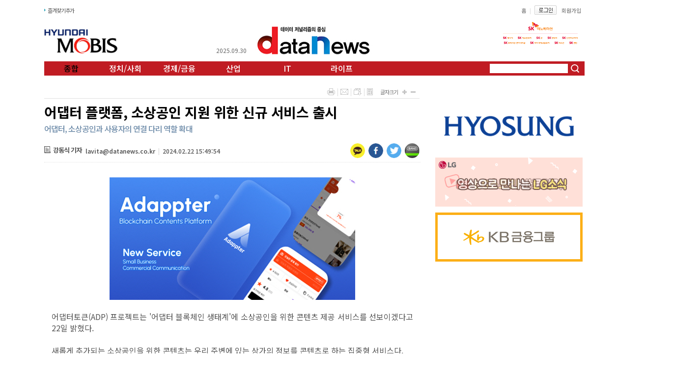

--- FILE ---
content_type: text/html; charset=utf-8
request_url: https://www.datanews.co.kr/news/article.html?no=131521
body_size: 11232
content:
<!DOCTYPE html>
<html lang="ko">
	<head>
		<meta http-equiv="Content-Type" content="text/html; charset=utf-8" >
		<meta name="viewport" content="user-scalable=yes, width=1200, target-densitydpi=medium-dpi">
		<link href="/data/cache/skin/1/index.css?v=1759241846" type="text/css" rel="stylesheet" >
		<link rel="alternate" type="application/rss+xml" title="RSS 2.0" href="https://www.datanews.co.kr/data/rss/news.xml">
		<meta name="robots" content="max-image-preview:large">
		<link href="/data/cache/skin/1/article-cnts.css?v=1759241846" type="text/css" rel="stylesheet" >
<meta name="copyright" content="데이터뉴스 인터넷신문">
<meta name="keyword" content="데이터뉴스">
<meta name="author" content="데이터뉴스">
<meta property="og:site_name" content="데이터뉴스">
<meta property="og:title" content="어댑터 플랫폼, 소상공인 지원 위한 신규 서비스 출시" >
<meta property="og:url" content="https://www.datanews.co.kr/news/article.html?no=131521" >
<link rel="canonical" href="https://www.datanews.co.kr/news/article.html?no=131521" >
<link rel="alternate" media="only screen and (max-width: 640px)" href="https://m.datanews.co.kr/m/m_article.html?no=131521"><meta name="image" content="https://www.datanews.co.kr/data/photos/cdn/20240208/art_1708584204.jpg" >
<meta property="og:image" content="https://www.datanews.co.kr/data/photos/cdn/20240208/art_1708584204.jpg" >
<meta name="description" content="어댑터토큰(ADP) 프로젝트는 '어댑터 블록체인 생태계'에 소상공인을 위한 콘텐츠 제공 서비스를 선보이겠다고 22일 밝혔다.새롭게 추가되는 소상공인을 위한 콘텐츠는 우리 주변에 있는 상가의 정보를 콘텐츠로 하는 집중형 서비스다.어댑터토큰 프로젝트에 따르면,이.." >
<meta property="og:description" content="어댑터토큰(ADP) 프로젝트는 '어댑터 블록체인 생태계'에 소상공인을 위한 콘텐츠 제공 서비스를 선보이겠다고 22일 밝혔다.새롭게 추가되는 소상공인을 위한 콘텐츠는 우리 주변에 있는 상가의 정보를 콘텐츠로 하는 집중형 서비스다.어댑터토큰 프로젝트에 따르면,이.." >
<script type="application/ld+json">
    {
      "@context": "https://schema.org",
      "@type": "NewsArticle",
      "headline": "어댑터 플랫폼, 소상공인 지원 위한 신규 서비스 출시",
      "image": ["https://www.datanews.co.kr/data/photos/cdn/20240208/art_1708584204.jpg"],
      "datePublished": "2024-02-22T15:49:54+09:00",
      "dateModified": "2024-02-22T15:50:07+09:00",
      "author": [{
          "@type": "Person",
          "name": "강동식 기자",
          "url": "https://www.datanews.co.kr/news/article_list_writer.html?name=강동식 기자"
        }]
    }
</script>

		<meta name='referrer' content='no-referrer-when-downgrade'>
<link rel='shortcut icon' href='https://www.datanews.co.kr/favicon.ico'>
<script src='/plugin/jquery/jquery-1.7.2.min.js'></script>
<script src='/plugin/jquery/jquery-ui-1.7.2.custom.min.js'></script>
<script src='/plugin/jquery/plugins/jquery.floatobject-1.0.js'></script>
<script src='/plugin/jquery/plugins/jquery.uploadify-v2.1.0/swfobject.js'></script>
<script src='/plugin/jquery/plugins/jquery.uploadify-v2.1.0/jquery.uploadify.v2.1.0.min.js'></script>
<script src='/plugin/jquery/plugins/jquery.newsticker.js'></script>
<script src='/js/iecontrol.js'></script>
<script src='/js/xml_supports.js'></script>
<script src='/js/menu.js'></script>
<script src='/js/mynews.js'></script>
<script src='/js/input.js'></script>
<link type='text/css' href='/plugin/jquery/themes/ui-lightness/jquery-ui-1.7.2.custom.css' rel='stylesheet'><script src='/js/jindo/asset/jindo.js'></script>
<script src='/js/jindo/jindo_mobile_component.js'></script>
<script src='/js/blockui/jquery.blockUI.js'></script>

		<title>어댑터 플랫폼, 소상공인 지원 위한 신규 서비스 출시</title>
		<!-- Google tag (gtag.js) -->
		<script async src="https://www.googletagmanager.com/gtag/js?id=G-DHFN8LWRB6"></script>
		<script>
			window.dataLayer = window.dataLayer || [];
			function gtag(){dataLayer.push(arguments);}
			gtag('js', new Date());

			gtag('config', 'G-DHFN8LWRB6');
		</script>
	</head>
	<body>
		<!--전체-->
		<div id="wrap">
			<!--상단영역-->
			<div id="header">
				<div class="layout_header_v2">
	<!-- hline1_area -->
	<div class="hline1_area_v2"  >
		<div class="head_line1_v2">
			<!-- left_area -->
			<div class="left_area_v2">
				<ul>
				<!--<li><a href="#" onClick="this.style.behavior='url(#default#homepage)';this.setHomePage('https://www.datanews.co.kr');">시작페이지로</a></li>-->
				<li><a href="#" onClick="window.external.AddFavorite('https://www.datanews.co.kr', '데이터뉴스')">즐겨찾기추가</a></li>
			</ul>

		</div>
		<!-- //left_area -->

		<!-- right_area -->
		<div class="right_area_v2">
			<ul>
				<li><a href="/">홈</a>|</li>
			<!--<li><a href="javascript:doPopup('/news/request_form.html?mode=report', 600, 600, 'yes')" >기사제보</a>|</li>-->
						<li><a href="/member/member_login.html" > <img src="/data/skin/layout/1/m03/images/header/btn_login.gif" alt="로그인" ></a></li>
			<li><a href="/member/member_join.html" >회원가입</a></li>
			
		</ul>

	</div>
	<!-- //right_area -->
</div>
</div>
<!-- //hline1_area -->


<!-- hline2_area -->
<div class="hline2_area_v2">
	<div class="head_line2_v2">
		<div class="left_bnr_v2"><div style="padding-bottom:10px;text-align:center;" id="banner_base_66"><div style="display:none;" id="banner_contents_66_0"><a href="https://www.datanews.co.kr/news/banner_click.php?no=197" target="_blank"><img src="/data/banner/banner_1514878285.jpg" width="150" height="50" alt="배너"></a></div><div style="display:none;" id="banner_contents_66_1"><a href="https://www.datanews.co.kr/news/banner_click.php?no=286" target="_blank"><img src="/data/banner/banner_1537491213.png" width="150" height="28" alt="배너"></a></div><div style="display:none;" id="banner_contents_66_2"><a href="https://www.datanews.co.kr/news/banner_click.php?no=677" target="_blank"><img src="/data/banner/banner_1743385899.gif" width="150" height="40" alt="배너"></a></div></div></div>
		<div class="right_bnr_v2"><div style="padding-bottom:10px;text-align:center;" id="banner_base_46"><div style="display:none;" id="banner_contents_46_0"><a href="https://www.datanews.co.kr/news/banner_click.php?no=91" target="_blank"><img src="/data/banner/banner_1480557172.png" width="180" height="60" alt="배너"></a></div><div style="display:none;" id="banner_contents_46_1"><a href="https://www.datanews.co.kr/news/banner_click.php?no=158" target="_blank"><img src="/data/banner/banner_1746579860.jpg" width="150" height="50" alt="배너"></a></div><div style="display:none;" id="banner_contents_46_2"><a href="https://www.datanews.co.kr/news/banner_click.php?no=549" target="_blank"><img src="/data/banner/banner_1717139628.jpg" width="180" height="79" alt="배너"></a></div></div></div>
		<div class="leaders_menu" style="top:0;">
			<span class="date">2025.09.30</span>
			<div class="ldmenu_top">
				<div class="logo_v2" style="padding:0"><a href='/' target='_top' onfocus='blur()'><img src='/data/design/logo/toplogo_20200203094828.jpg' width=275 height=90 alt='데이터뉴스' ></a></div>
				<!--ul>
				<li><a href="https://www.leadersnetwork.co.kr/" target="_blank"><img src="/data/skin/layout/1/m03/images/header/leaders_04.png"></a></li>
				<li><a href="https://www.leadersnetwork.co.kr/" target="_blank"><img src="/data/skin/layout/1/m03/images/header/leaders_01.png"></a></li>
				<li><a href="https://www.leadersnetwork.co.kr/" target="_blank"><img src="/data/skin/layout/1/m03/images/header/leaders_02.png"></a></li>
				<li><a href="https://www.leadersnetwork.co.kr/" target="_blank"><img src="/data/skin/layout/1/m03/images/header/leaders_03.png"></a></li>
				<li><a href="javascript:alert('서비스 준비중입니다.');" target="_blank"><img src="/data/skin/layout/1/m03/images/header/leaders_04.png"></a></li>
				<li><a href="javascript:alert('서비스 준비중입니다.');"><img src="/data/skin/layout/1/m03/images/header/leaders_01.png"></a></li>
				<li><a href="javascript:alert('서비스 준비중입니다.');"><img src="/data/skin/layout/1/m03/images/header/leaders_02.png"></a></li>
				<li><a href="javascript:alert('서비스 준비중입니다.');"><img src="/data/skin/layout/1/m03/images/header/leaders_03.png"></a></li>
				</ul-->
			</div>
			<!--<div class="ldmenu_bottom">
			<a href="javascript:alert('서비스 준비중입니다.');"><img src="/data/skin/layout/1/m03/images/header/leaders_04.png"></a>
			</div>-->
		</div>

	</div>
</div>
<!-- //hline2_area -->

<!-- hline3_area -->
<div class="hline3_area_v2">
	<div class="head_line3_v2">
		<div class="gnb01_v2">
			<!--
			<ul>
								<li>
					<a href="/news/article_list_all.html" >
												<img class="menuitem" id="menu1" src="/data/menu/1/menu_39.png" width="130" alt="종합" >
											</a>
				</li>
								<li>
					<a href="/news/section.html?sec_no=112" >
												<img class="menuitem" id="menu2" src="/data/menu/1/menu_40.png" width="130" alt="정치/사회" >
											</a>
				</li>
								<li>
					<a href="/news/section.html?sec_no=59" >
												<img class="menuitem" id="menu3" src="/data/menu/1/menu_41.png" width="130" alt="경제/금융" >
											</a>
				</li>
								<li>
					<a href="/news/section.html?sec_no=118" >
												<img class="menuitem" id="menu4" src="/data/menu/1/menu_52.png" width="130" alt="산업" >
											</a>
				</li>
								<li>
					<a href="/news/section.html?sec_no=116" >
												<img class="menuitem" id="menu5" src="/data/menu/1/menu_53.png" width="130" alt="IT" >
											</a>
				</li>
								<li>
					<a href="/news/section.html?sec_no=117" >
												<img class="menuitem" id="menu6" src="/data/menu/1/menu_54.png" width="130" alt="라이프" >
											</a>
				</li>
							</ul>
			-->
			<ul>
								<li>
					<a href="/news/article_list_all.html" id="menu1" >
						종합
					</a>
				</li>
								<li>
					<a href="/news/section.html?sec_no=112" id="menu2" >
						정치/사회
					</a>
				</li>
								<li>
					<a href="/news/section.html?sec_no=59" id="menu3" >
						경제/금융
					</a>
				</li>
								<li>
					<a href="/news/section.html?sec_no=118" id="menu4" >
						산업
					</a>
				</li>
								<li>
					<a href="/news/section.html?sec_no=116" id="menu5" >
						IT
					</a>
				</li>
								<li>
					<a href="/news/section.html?sec_no=117" id="menu6" >
						라이프
					</a>
				</li>
							</ul>
			<div class="date_search_v2">

				<!--<span class="date_v2">
				<img src="/data/skin/layout/1/m03/images/header/tit_date.gif" alt="최종편집" >
				<span>2025.09.30
				2025년 09월 30일 23시 17분
				</span>
				<input type="image" src="/data/skin/layout/1/m03/images/header/btn_refresh.gif" alt="새로고침"   onclick="window.location.reload();" >
				<iframe src="https://hosting.kweather.co.kr/datanews/banner.html" width=100 height=25 frameborder=0 scrolling=no ></iframe></span>-->
				<form method="post" action="/news/search_result.html">
					<div class="skin_search_v2">
						<input type="text" name="search"  class="ipt_v2" onfocus="this.value='';" >
						<input type="image" src="/data/skin/layout/1/m03/images/header/btn_search.png" alt="검색"   class="btn_search_v2" >
						<!--<input type="image" src="/data/skin/layout/1/m03/images/header/btn_search2.gif" alt="상세검색"   class="btn_delsearch" onclick="location.href='/news/search.html'" >   -->
					</div>

					<!--<div class="log_btn">
										<a href="/member/member_login.html"><img src="/data/skin/layout/1/m03/images/header/btn_login_v2.png"></a>
										</div>-->
				</form>


			</div>



		</div>

		<!-- <div class="gnb02_v2">
																												</div>-->

	</div>
</div>




</div>

<!-- 20150910 구글 애널리틱스 추가 요청 -->
<script>
	(function(i,s,o,g,r,a,m){i['GoogleAnalyticsObject']=r;i[r]=i[r]||function(){
	(i[r].q=i[r].q||[]).push(arguments)},i[r].l=1*new Date();a=s.createElement(o),
	m=s.getElementsByTagName(o)[0];a.async=1;a.src=g;m.parentNode.insertBefore(a,m)
})(window,document,'script','//www.google-analytics.com/analytics.js','ga');
ga('create', 'UA-10602926-6', 'auto');
ga('send', 'pageview');
</script>
<!-- 20150910 구글 애널리틱스 추가 요청 -->

<script>
	var menuimages = [
		'/data/menu/1/menu_39.png','/data/menu/1/menu_on_39.png'
		,'/data/menu/1/menu_40.png','/data/menu/1/menu_on_40.png'
		,'/data/menu/1/menu_41.png','/data/menu/1/menu_on_41.png'
		,'/data/menu/1/menu_52.png','/data/menu/1/menu_on_52.png'
		,'/data/menu/1/menu_53.png','/data/menu/1/menu_on_53.png'
		,'/data/menu/1/menu_54.png','/data/menu/1/menu_on_54.png'
		];

	$(function() {
		$('.menuitem').mouseover(function() {
			resetMenuOver();
			hideSubMenus();

			try {
				var idValue = $(this).attr('id');
				if (idValue == null || idValue.length <= 4) {
					return;
				}

				var idxNo = idValue.substring(4);
				$('#submenu'+idxNo).css('display', 'inline');
				setMenuOver(idxNo);
			} catch (e) {
			}
		});

		showSubMenu = function(idxNo) {
			try {
				$('#submenu'+idxNo).css('display', 'inline');
			} catch (e) {
			}
		};

		setMenuOver = function(idxNo) {
			try {
				var overImage = menuimages[((idxNo - 1) * 2 + 1)];
				//$('#menu'+idxNo).attr('src', overImage);
				$('#menu'+idxNo).css("color", "#000");
			} catch (e) {
			}
		};

		resetMenuOver = function() {
			$('.menuitem').each(function(i) {
				try {
					var idValue = $(this).attr('id');
					if (idValue == null || idValue.length <= 4) {
						return;
					}

					var idxNo = parseInt(idValue.substring(4));
					var origImage = menuimages[(idxNo - 1) * 2];
					var overImage = menuimages[((idxNo - 1) * 2 + 1)];

					$(this).attr('src', origImage);
				} catch (e) {
				}
			});
		};

		hideSubMenus = function() {
			$('.smenuitem').each(function(i) {
				try {
					var idValue = $(this).attr('id');
					if (idValue == null || idValue.length <= 7) {
						return;
					}
					var idxNo = idValue.substring(7);
					$('#submenu'+idxNo).css('display', 'none');
				} catch (e) {
				}
			});
		};

				setMenuOver(1);
		showSubMenu(1);
			});

	function blockUiCall()
	{
		$.blockUI({
			message: '<h2 style="font-size: 29px;">Please wait.</h2>',
			css: {
				border: 'none',
				padding: '15px',
				backgroundColor: '#000',
				'-webkit-border-radius': '10px',
				'-moz-border-radius': '10px',
				opacity: .5,
				color: '#fff'
			}
		});
	}

	function unblockUiCall()
	{
		$.unblockUI();
	}
</script>
			</div>
			<!--//상단영역-->
			<!--광고스크립트 윙배너 -->
			<div class="left-wing-banner">
				
			</div>
			<div class="right-wing-banner">
				
			</div>
			<!-- //광고스크립트 윙배너-->
			<!--본문영역-->
			<div id="container_v2">
				<!--컨테이너 레이아웃-->
				<div class="layout_container_v2">
					<!--컨테이너영역-->
					<div class="container_v2">
						<!-- 헤드라인 1단 2단 3단 합친영역-->
						<div class="section_h123_v2">
							<!-- 헤드라인 1단 2단 합친영역-->
							<div class="section_h12_v2">
								<!-- netinsight recommend script start -->
<!-- <script src="//rec.netinsight.co.kr/facebook.netinsight.recommend.controller.js"></script>
<script>
var NISPublisher = 'datanews'; // 발급받은 매체 아이디
var recommend =  new NISRecommend(NISPublisher); // 추천기사용 인스턴스 생성
recommend.setArticle('114', '114', '131521', '2024.02.22 15:49:54'); // 기사 설정
recommend.send(); // 기사 전송
</script> -->
<!-- netinsight recommend end start -->

<div class="v01_arv">
	<div class="viewsubject">
		<div class="arvtitle">
			<div class="hbox">
				<h1 class="title">
					어댑터 플랫폼, 소상공인 지원 위한 신규 서비스 출시
				</h1>
								<h3 class="subtitle">
					어댑터, 소상공인과 사용자의 연결 다리 역할 확대
				</h3>
											</div>
		</div>


		<!-- 기사 공유 : new-->
		<div class="util3">
			<ul>
				<!-- <li><A HREF="#openSns" onclick="javascript:CenterWin('http://www.facebook.com/sharer/sharer.php?s=100&p[title]=%EC%96%B4%EB%8C%91%ED%84%B0+%ED%94%8C%EB%9E%AB%ED%8F%BC%2C+%EC%86%8C%EC%83%81%EA%B3%B5%EC%9D%B8+%EC%A7%80%EC%9B%90+%EC%9C%84%ED%95%9C+%EC%8B%A0%EA%B7%9C+%EC%84%9C%EB%B9%84%EC%8A%A4+%EC%B6%9C%EC%8B%9C&p[url]=https%3A%2F%2Fwww.datanews.co.kr%2Fnews%2Farticle.html%3Fno%3D131521&p[images][0]=https://www.datanews.co.kr/data/photos/cdn/20240208/art_1708584204.jpg&p[summary]=%EC%96%B4%EB%8C%91%ED%84%B0%ED%86%A0%ED%81%B0%28ADP%29+%ED%94%84%EB%A1%9C%EC%A0%9D%ED%8A%B8%EB%8A%94+%27%EC%96%B4%EB%8C%91%ED%84%B0+%EB%B8%94%EB%A1%9D%EC%B2%B4%EC%9D%B8+%EC%83%9D%ED%83%9C%EA%B3%84%27%EC%97%90+%EC%86%8C%EC%83%81%EA%B3%B5%EC%9D%B8%EC%9D%84+%EC%9C%84%ED%95%9C+%EC%BD%98%ED%85%90%EC%B8%A0+%EC%A0%9C%EA%B3%B5+%EC%84%9C%EB%B9%84%EC%8A%A4%EB%A5%BC+%EC%84%A0%EB%B3%B4%EC%9D%B4%EA%B2%A0%EB%8B%A4%EA%B3%A0+22%EC%9D%BC+%EB%B0%9D%ED%98%94%EB%8B%A4.%EC%83%88%EB%A1%AD%EA%B2%8C+%EC%B6%94%EA%B0%80%EB%90%98%EB%8A%94+%EC%86%8C%EC%83%81%EA%B3%B5%EC%9D%B8%EC%9D%84+%EC%9C%84%ED%95%9C+%EC%BD%98%ED%85%90%EC%B8%A0%EB%8A%94+%EC%9A%B0%EB%A6%AC+%EC%A3%BC%EB%B3%80%EC%97%90+%EC%9E%88%EB%8A%94+%EC%83%81%EA%B0%80%EC%9D%98+%EC%A0%95%EB%B3%B4%EB%A5%BC+%EC%BD%98%ED%85%90%EC%B8%A0%EB%A1%9C+%ED%95%98%EB%8A%94','snsSend_fb','toolbar=no,location=no,directories=no,status=no,menubar=no,scrollbars=yes,resizable=yes,width=800,height=600'); return false;"><img src="/data/skin/content/1/v01_arv/images/icon_facebook.png" style="border: 0;" ONMOUSEOVER="popup('페이스북 보내기','#FFFFCC');" ONMOUSEOUT="kill();"></A>&nbsp;</li> -->
				<li><A HREF="#"><img src="/data/skin/content/1/v01_arv/images/icon_kakao.png" id="kakao-link-btn" alt="카카오공유" style="border: 0;"></A>&nbsp;</li>
				<li><a href="javascript:facebook_share()"><img src="/data/skin/content/1/v01_arv/images/icon_facebook.png" alt="메타공유" style="border:0;" ONMOUSEOVER="popup('페이스북 보내기','#FFFFCC');" ONMOUSEOUT="kill();"></a>&nbsp;</li>
				<li><A HREF="javascript:twitter_share()"><img src="/data/skin/content/1/v01_arv/images/icon_twitter.png" alt="X공유" style="border: 0;" ONMOUSEOVER="popup('트위터 보내기','#FFFFCC');" ONMOUSEOUT="kill();"></A>&nbsp;</li>
			<!--li><A HREF="#openSns" onclick="javascript:CenterWin('http://story.kakao.com/share?url=%EC%96%B4%EB%8C%91%ED%84%B0+%ED%94%8C%EB%9E%AB%ED%8F%BC%2C+%EC%86%8C%EC%83%81%EA%B3%B5%EC%9D%B8+%EC%A7%80%EC%9B%90+%EC%9C%84%ED%95%9C+%EC%8B%A0%EA%B7%9C+%EC%84%9C%EB%B9%84%EC%8A%A4+%EC%B6%9C%EC%8B%9C&url=https://www.datanews.co.kr/news/article.html?no=131521','snsSend_tw','toolbar=no,location=no,directories=no,status=no,menubar=no,scrollbars=yes,resizable=yes,width=600,height=430'); return false;"><img src="/data/skin/content/1/v01_arv/images/story_android_36x36.png" style="border: 0;" ONMOUSEOVER="popup('카카오스토리 보내기','#FFFFCC');" ONMOUSEOUT="kill();" /></A>&nbsp;</li-->
			<li><A HREF="#openSns" onclick="javascript:CenterWin('http://www.band.us/plugin/share?body=%EC%96%B4%EB%8C%91%ED%84%B0+%ED%94%8C%EB%9E%AB%ED%8F%BC%2C+%EC%86%8C%EC%83%81%EA%B3%B5%EC%9D%B8+%EC%A7%80%EC%9B%90+%EC%9C%84%ED%95%9C+%EC%8B%A0%EA%B7%9C+%EC%84%9C%EB%B9%84%EC%8A%A4+%EC%B6%9C%EC%8B%9C https%3A%2F%2Fwww.datanews.co.kr%2Fnews%2Farticle.html%3Fno%3D131521','share_band','width=410, height=400, resizable=no'); return false;"><img src="/data/skin/content/1/v01_arv/images/icon_band.png" alt="네이버밴드 공유" style="border: 0;" ONMOUSEOVER="popup('밴드 공유','#FFFFCC');" ONMOUSEOUT="kill();">&nbsp;</A>
			</ul>
		</div>
		<!-- //기사 공유 -->
		<!--script src="https://developers.kakao.com/sdk/js/kakao.min.js"></script-->
		<script src="https://t1.kakaocdn.net/kakao_js_sdk/2.4.0/kakao.min.js"></script>
		<script>
			Kakao.init('b38f83e24317346fdc28b1c638aea7c5');
			// // 카카오링크 버튼을 생성합니다. 처음 한번만 호출하면 됩니다.
			Kakao.Share.createDefaultButton({
				container: '#kakao-link-btn', // 카카오톡 공유 id
				objectType: 'feed',
				content: {
					title: $(".v01_arv .arvtitle .hbox h2").text(), // 본문 제목
					imageUrl: '',
					link: {
						mobileWebUrl: window.document.location.href,
						webUrl: window.document.location.href
					}
				},
				buttons: [{
					title: '웹으로 보기',
					link: {
						mobileWebUrl: window.document.location.href,
						webUrl: window.document.location.href
					}
				}]
			});
		</script>





		<!-- 기사 공유 : old-->
		<!-- <div class="util3">
		<ul>
		<li><A HREF="#openSns" onclick="javascript:CenterWin('http://www.facebook.com/sharer/sharer.php?s=100&p[title]=%EC%96%B4%EB%8C%91%ED%84%B0+%ED%94%8C%EB%9E%AB%ED%8F%BC%2C+%EC%86%8C%EC%83%81%EA%B3%B5%EC%9D%B8+%EC%A7%80%EC%9B%90+%EC%9C%84%ED%95%9C+%EC%8B%A0%EA%B7%9C+%EC%84%9C%EB%B9%84%EC%8A%A4+%EC%B6%9C%EC%8B%9C&p[url]=https%3A%2F%2Fwww.datanews.co.kr%2Fnews%2Farticle.html%3Fno%3D131521&p[images][0]=https://www.datanews.co.kr/data/photos/cdn/20240208/art_1708584204.jpg&p[summary]=%EC%96%B4%EB%8C%91%ED%84%B0%ED%86%A0%ED%81%B0%28ADP%29+%ED%94%84%EB%A1%9C%EC%A0%9D%ED%8A%B8%EB%8A%94+%27%EC%96%B4%EB%8C%91%ED%84%B0+%EB%B8%94%EB%A1%9D%EC%B2%B4%EC%9D%B8+%EC%83%9D%ED%83%9C%EA%B3%84%27%EC%97%90+%EC%86%8C%EC%83%81%EA%B3%B5%EC%9D%B8%EC%9D%84+%EC%9C%84%ED%95%9C+%EC%BD%98%ED%85%90%EC%B8%A0+%EC%A0%9C%EA%B3%B5+%EC%84%9C%EB%B9%84%EC%8A%A4%EB%A5%BC+%EC%84%A0%EB%B3%B4%EC%9D%B4%EA%B2%A0%EB%8B%A4%EA%B3%A0+22%EC%9D%BC+%EB%B0%9D%ED%98%94%EB%8B%A4.%EC%83%88%EB%A1%AD%EA%B2%8C+%EC%B6%94%EA%B0%80%EB%90%98%EB%8A%94+%EC%86%8C%EC%83%81%EA%B3%B5%EC%9D%B8%EC%9D%84+%EC%9C%84%ED%95%9C+%EC%BD%98%ED%85%90%EC%B8%A0%EB%8A%94+%EC%9A%B0%EB%A6%AC+%EC%A3%BC%EB%B3%80%EC%97%90+%EC%9E%88%EB%8A%94+%EC%83%81%EA%B0%80%EC%9D%98+%EC%A0%95%EB%B3%B4%EB%A5%BC+%EC%BD%98%ED%85%90%EC%B8%A0%EB%A1%9C+%ED%95%98%EB%8A%94','snsSend_fb','toolbar=no,location=no,directories=no,status=no,menubar=no,scrollbars=yes,resizable=yes,width=800,height=600'); return false;"><img src="/data/skin/content/1/v01_arv/images/btn_fb.png" style="border: 0;" ONMOUSEOVER="popup('페이스북 보내기','#FFFFCC');" ONMOUSEOUT="kill();" /></A>&nbsp;</li>
		<li><A HREF="#openSns" onclick="javascript:CenterWin('https://twitter.com/intent/tweet?text=%EC%96%B4%EB%8C%91%ED%84%B0+%ED%94%8C%EB%9E%AB%ED%8F%BC%2C+%EC%86%8C%EC%83%81%EA%B3%B5%EC%9D%B8+%EC%A7%80%EC%9B%90+%EC%9C%84%ED%95%9C+%EC%8B%A0%EA%B7%9C+%EC%84%9C%EB%B9%84%EC%8A%A4+%EC%B6%9C%EC%8B%9C&url=https://www.datanews.co.kr/news/article.html?no=131521','snsSend_tw','toolbar=no,location=no,directories=no,status=no,menubar=no,scrollbars=yes,resizable=yes,width=600,height=430'); return false;"><img src="/data/skin/content/1/v01_arv/images/btn_tw.png" style="border: 0;" ONMOUSEOVER="popup('트위터 보내기','#FFFFCC');" ONMOUSEOUT="kill();" /></A>&nbsp;</li>
		<li><A HREF="#openSns" onclick="javascript:CenterWin('http://story.kakao.com/share?url=%EC%96%B4%EB%8C%91%ED%84%B0+%ED%94%8C%EB%9E%AB%ED%8F%BC%2C+%EC%86%8C%EC%83%81%EA%B3%B5%EC%9D%B8+%EC%A7%80%EC%9B%90+%EC%9C%84%ED%95%9C+%EC%8B%A0%EA%B7%9C+%EC%84%9C%EB%B9%84%EC%8A%A4+%EC%B6%9C%EC%8B%9C&url=https://www.datanews.co.kr/news/article.html?no=131521','snsSend_tw','toolbar=no,location=no,directories=no,status=no,menubar=no,scrollbars=yes,resizable=yes,width=600,height=430'); return false;"><img src="/data/skin/content/1/v01_arv/images/story_android_36x36.png" style="border: 0;" ONMOUSEOVER="popup('카카오스토리 보내기','#FFFFCC');" ONMOUSEOUT="kill();" /></A>&nbsp;</li>
		<li><A HREF="#openSns" onclick="javascript:CenterWin('http://www.band.us/plugin/share?body=%EC%96%B4%EB%8C%91%ED%84%B0+%ED%94%8C%EB%9E%AB%ED%8F%BC%2C+%EC%86%8C%EC%83%81%EA%B3%B5%EC%9D%B8+%EC%A7%80%EC%9B%90+%EC%9C%84%ED%95%9C+%EC%8B%A0%EA%B7%9C+%EC%84%9C%EB%B9%84%EC%8A%A4+%EC%B6%9C%EC%8B%9C https%3A%2F%2Fwww.datanews.co.kr%2Fnews%2Farticle.html%3Fno%3D131521','share_band','width=410, height=400, resizable=no'); return false;"><img src="/data/skin/content/1/v01_arv/images/naver_band.png" style="border: 0;" ONMOUSEOVER="popup('밴드 공유','#FFFFCC');" ONMOUSEOUT="kill();" />&nbsp;</A>

		</ul>
		</div> -->
		<!-- //기사 공유 -->



		<div class="tit_line">
			<div class="arvdate">
				<a href="/news/article_list_writer.html?name=%EA%B0%95%EB%8F%99%EC%8B%9D+%EA%B8%B0%EC%9E%90">
					<img src="/data/skin/content/1/v01_arv/images/article_icn01.png" alt="기사아이콘">
					<p class="name">
						강동식 기자
					</p>
				</a>

				<span class="v01_email"><a href="mailto:lavita@datanews.co.kr">lavita@datanews.co.kr</a></span>
					<span style="color:#d3d3d3; font-weight:normal; margin:0 3px;">|</span> <span class="datetime">2024.02.22 15:49:54</span>
				</div>

				<div class="util">
					<ul>
						<li class="line"><a href="javascript:openWin('/news/article_print.html?no=131521', 'print_pop', '790', '600', 'yes');" rel="nofollow"><img src="/data/skin/content/1/v01_arv/images/btn_print.gif"  alt="프린트" ONMOUSEOVER="popup('프린트하기','#E1FFFE');" ONMOUSEOUT="kill();"></a></li>
						<li class="line"><a href="javascript:openWin('/news/mail_form.html?no=131521', 'mail_pop', '700', '450', 'yes');" rel="nofollow"><img src="/data/skin/content/1/v01_arv/images/btn_mail.gif"  alt="메일" ONMOUSEOVER="popup('메일전송','#E1FFFE');" ONMOUSEOUT="kill();"></a></li>
						<li class="line"><a href="/news/scrap_proc.php?mode=insert&no=131521" rel="nofollow"><img src="/data/skin/content/1/v01_arv/images/btn_scrap.gif"  alt="스크랩" ONMOUSEOVER="popup('스크랩하기','#E1FFFE');" ONMOUSEOUT="kill();"></a></li>
						<li><a href="/news/section.html?sec_no=114"><img src="/data/skin/content/1/v01_arv/images/btn_list.gif"  alt="목록" ONMOUSEOVER="popup('목록보기','#FFFFFF');" ONMOUSEOUT="kill();"></a></li>
						<li class="txt">글자크기</li>
						<li><a href="#" onClick="javascript:news_large();"><img src="/data/skin/content/1/v01_arv/images/btn_bigger.gif"  alt="크게" ONMOUSEOVER="popup('크게','#E1FFFE');" ONMOUSEOUT="kill();"></a></li>
						<li><a href="#" onClick="javascript:news_small();"><img src="/data/skin/content/1/v01_arv/images/btn_smaller.gif"  alt="작게" ONMOUSEOVER="popup('작게','#E1FFFE');" ONMOUSEOUT="kill();"></a></li>
					</ul>
				</div>

			</div>
		</div>



		<div class="cnt_view news_body_area">

			<!-- 기사본공 필수 공용 : Smart Editor Style Sheet -->
			<link href="/plugin/SEditor/css/style.css" rel="stylesheet" type="text/css">
			<div id="news_body_area" class="smartOutput">
				<div><img src="/data/photos/cdn/20240208/art_1708584204.jpg" alt="어댑터 플랫폼, 소상공인 지원 위한 신규 서비스 출시" class="sm-image-c"><br></div><div>어댑터토큰(ADP) 프로젝트는 '어댑터 블록체인 생태계'에 소상공인을 위한 콘텐츠 제공 서비스를 선보이겠다고 22일 밝혔다.</div><div><br></div><div>새롭게 추가되는 소상공인을 위한 콘텐츠는 우리 주변에 있는 상가의 정보를 콘텐츠로 하는 집중형 서비스다.&nbsp;</div><div><br></div><div><span style="letter-spacing: 0px;">어댑터토큰 프로젝트에 따르면,</span><span style="letter-spacing: 0px;">&nbsp;</span>이번 신규 서비스는 소상공인의 상가 정보, 메뉴 정보, 후기 등을 포함한 종합적인 커뮤니티 플랫폼으로, 사용자와 소상공인 간의 소통을 촉진하고, 지역 경제 활성화에 기여할 것으로 기대된다.</div><div><br></div><div>이번 서비스는 어댑터 플랫폼 SDK를 활용해 DApp 서비스를 개발하며, 올해 2분기 공개를 목표로 진행 중이다.</div><div><br></div><div>신규 서비스를 통해 어댑터토큰 프로젝트는 다양한 콘텐츠로의 확산이 가속화되고, 플랫폼 내에서의 사용자 활동이 더욱 가치 있는 경험으로 전환될 전망이라고 설명했다.</div><div><br></div><div>사용자는 자신의 활동이 지역 사회와 소상공인을 지원하는 데 기여한다는 인식을 갖게 되며, 이는 어댑터 플랫폼의 사용자 기반 확대와 생태계 강화에 긍정적인 영향을 미칠 것이라고 어댑터토큰 프로젝트 관계자는 전했다.</div><div><br></div><div>어댑터토큰 프로젝트 측은 서비스가 사용자 리뷰와 평가 시스템을 도입해 신뢰할 수 있는 상가 정보 제공과 함께 풍부한 사용자 경험을 제공하며, 이를 통해 사용자는 자신의 선호도와 필요에 맞는 최적의 상가를 쉽게 찾을 수 있고, 소상공인은 자신의 비즈니스를 효과적으로 홍보할 수 있는 기회를 얻게 된다고 밝혔다.</div><div><br></div><div>어댑터 플랫폼의 이번 전략은 블록체인 기술이 단순한 금융거래 수단을 넘어 실생활에 밀접한 가치를 제공할 수 있는 강력한 도구임을 증명하는데 도전한다.</div><div><br></div><div>소상공인 지원을 위한 이 신규 서비스는 어댑터의 지속 가능한 성장을 위한 중요한 발판이 될 것으로 기대된다.</div><div><br></div><div>어댑터는 이번 서비스 출시를 통해 사용자와 소상공인 모두에게 실질적인 혜택을 제공하고, 더욱 포괄적이고 연결된 블록체인 기반 생태계를 구축해 나갈 계획이다.</div><div><br></div><div>어댑터토큰 프로젝트 측은 이번 서비스가 블록체인 기술의 새로운 가능성을 탐색하고, 지역 경제에 활력을 불어넣는 중요한 한 걸음이라고 평가했다.</div><div><br></div><div>강동식 기자 lavita@datanews.co.kr</div>

								<p class="copyright">
					[ⓒ데이터저널리즘의 중심 데이터뉴스 - 무단전재 & 재배포 금지]
				</p>
							</div>



			<!--<div class="btn_allarticle"><a href="/news/article_list_writer.html?name=%EA%B0%95%EB%8F%99%EC%8B%9D+%EA%B8%B0%EC%9E%90">
			강동식 기자
			의 전체기사 보기</a></div>-->
			<!--목록보기
			<div style="text-align:center;"><img src="/data/skin/content/1/v01_arv/images/article_icn02.png"></div>
			-->
			<div style="clear:both"></div>

			<!--meta name="nate-note" content="원문 제목: 어댑터 플랫폼, 소상공인 지원 위한 신규 서비스 출시"-->
		</div>


		<script>

			function CenterWin(url,winname,features)
			{
				features = features.toLowerCase();
				len = features.length;
				sumchar= "";

				for (i=1; i <= len; i++) // 빈칸 제거
				{
					onechar = features.substr(i-1, 1);
					if (onechar != " ") sumchar += onechar;
				}

				features = sumchar;
				sp = new Array();
				sp = features.split(',', 10); // 배열에 옵션을 분리해서 입력
				splen = sp.length; // 배열 갯수

				for (i=0; i < splen; i++) // width, height 값을 구하기 위한 부분
				{
					if (sp[i].indexOf("width=") == 0) // width 값일때
					{
						width = Number(sp[i].substring(6));
					}
					else if (sp[i].indexOf("height=") == 0) // height 값일때
					{
						height = Number(sp[i].substring(7));
					}
				}

				sleft = (screen.width - width) / 2;
				stop = (screen.height - height) / 2;
				features = features + ",left=" + sleft + ",top=" + stop;
				popwin = window.open(url,winname,features);
			}

			function send_note(){
				var msg = document.title;
				var meta;
				if (document.getElementsByTagName) {
					meta = document.getElementsByTagName('meta');
					for (var i=0; i<meta.length; i++){
						if(meta.item(i).getAttribute('name') == "nate-note"){
							msg = meta.item(i).getAttribute('content');
							break;
						}
					}
				}
				var url = "http://api.nateon.nate.com/web/note/SendNote.do?msg="+encodeURIComponent(msg)+"&lurl=https%3A%2F%2Fwww.datanews.co.kr%2Fnews%2Farticle.html%3Fno%3D131521";
				window.open(url);
			}


			function facebook_share() {
				var url = window.document.location.href;
				var facebook_url = "https://www.facebook.com/sharer/sharer.php?u=" + url + "&display=popup&ref=plugin&src=share_button";
				var fawin = window.open(facebook_url, 'fawin', 'width=600,height=500,scrollbars=no,resizable=no');
				if (fawin) fawin.focus();
			}

			function twitter_share() {
				var title = $(".article_view .article_head .title").text();
				var url = window.document.location.href;
				var twitter_url = "https://twitter.com/intent/tweet?text=" + title +
				"&url=" + url + "&original_referer=&ref=twit";
				var twwin = window.open(twitter_url, 'twwin', 'menubar=yes,toolbar=yes,status=yes,resizable=yes,location=yes,scrollbars=yes');
				if (twwin) twwin.focus();
			}


		</script>

		<DIV ID="dek" style="POSITION:absolute;VISIBILITY:hidden;Z-INDEX:200;"></DIV>
		<SCRIPT>
			<!--

			Xoffset=0;    //풍선도움말 위치 X값
			Yoffset= 20;  //풍선도움말 위치 Y값

			var old,skn,iex=(document.all),yyy=-1000;
			var ns4=document.layers
			var ns6=document.getElementById&&!document.all
			var ie4=document.all

			if (ns4)
			skn=document.dek
			else if (ns6)
			skn=document.getElementById("dek").style
			else if (ie4)
			skn=document.all.dek.style
			if(ns4)document.captureEvents(Event.MOUSEMOVE);
			else{
				skn.visibility="visible"
				skn.display="none"
			}
			document.onmousemove=get_mouse;

			function popup(msg,bak){
				var content="<TABLE  BORDER=0 BORDERCOLOR=black CELLPADDING=3 CELLSPACING=0 "+
				"BGCOLOR="+bak+"><TD ALIGN=center style=\"padding:5px; border:1px #777777 solid;\">"+msg+"</TABLE>";
				yyy=Yoffset;
				if(ns4){skn.document.write(content);skn.document.close();skn.visibility="visible"}
				if(ns6){document.getElementById("dek").innerHTML=content;skn.display=''}
				if(ie4){document.all("dek").innerHTML=content;skn.display=''}
			}

			function get_mouse(e){
				var x=(ns4||ns6)?e.pageX:event.x+document.body.scrollLeft;
				skn.left=x+Xoffset;
				var y=(ns4||ns6)?e.pageY:event.y+document.body.scrollTop;
				skn.top=y+yyy;
			}

			function kill(){
				yyy=-1000;
				if(ns4){skn.visibility="hidden";}
				else if (ns6||ie4)
				skn.display="none"
			}

			//-->
		</SCRIPT>

		<!-- 기사 공유 --><!-- //기사 공유 -->

		<div style="clear:both"></div>


		<!-- //기사 부가정보 -->

		<br>
		<br>
		
					<br>
	<!-- 기자 부가정보// -->
</div>
<script>
	var art_font_size = parseInt($('#news_body_area').css('fontSize'));
	var art_max_width = 580;

	function news_large()
	{
		art_font_size++;
		if (art_font_size > 16)
		art_font_size = 16;
		news_reset_font();
	}

	function news_small()
	{
		art_font_size--;
		if (art_font_size < 9)
		art_font_size = 9;
		news_reset_font();
	}

	function news_reset_font()
	{
		$('#news_body_area').css('fontSize', art_font_size+'pt');
	}

	$(document).ready(function() {
		var img_width = $('.imgframe img').css('width');
		if(img_width) {
			$('.imgframe').css('width', img_width);
		}
	});
</script>
								<div class="section_h12_390">
									<div style="width:766px;border-top:1px solid #e8e8e8;height:10px;"></div>
								</div>
								<div class="section_h12_390">
									
								</div>
								<div style='width:100%; height:50px;'></div>

							</div>
							<!-- //헤드라인 1단 2단 합친영역-->

							<!-- 3단 영역-->
							<div class="section_h3_v2">
								<div style='width:100%; height:30px;'></div>
<div style='width:100%; height:20px;'></div>
<div style='width:100%; height:20px;'></div>
<div style="padding-bottom:10px;text-align:center;" id="banner_base_77"><div style="display:none;" id="banner_contents_77_0"><a href="https://www.datanews.co.kr/news/banner_click.php?no=502" target="_blank"><img src="/data/banner/banner_1583905808.png" width="270" height="65" alt="배너"></a></div><div style="display:none;" id="banner_contents_77_1"><a href="https://www.datanews.co.kr/news/banner_click.php?no=532" target="_blank"><img src="/data/banner/banner_1759218672.png" width="300" height="100" alt="배너"></a></div></div><div style='width:100%; height:20px;'></div>
<div style="padding-bottom:10px;text-align:center;" id="banner_base_68"><div style="display:none;" id="banner_contents_68_0"><a href="https://www.datanews.co.kr/news/banner_click.php?no=258" target="_blank"><img src="/data/banner/banner_1586238055.gif" width="300" height="100" alt="배너"></a></div></div><div style="padding-bottom:10px;text-align:center;" id="banner_base_74"><div style="display:none;" id="banner_contents_74_0"><a href="https://www.datanews.co.kr/news/banner_click.php?no=559" target="_blank"><img src="/data/banner/banner_1605759143.gif" width="300" height="100" alt="배너"></a></div></div><div style='width:100%; height:20px;'></div>

							</div>
							<!-- //3단 영역-->
						</div>
						<!-- //헤드라인 1단 2단 3단 합친영역-->
					</div>
					<!--//컨테이너영역-->
				</div>
				<!--//컨테이너 레이아웃-->
			</div>
			<!--//본문영역-->
			<!--하단영역-->
			<div id="footer">
				<div class="layout_footer_v2">
	<div class="copyright_area_v2">

		<div class="footermenu_v2">
			<div class="menu_v2">
				<ul>
					<li><a href="/home/company.html?p_num=1">회사소개</a></li>
					<!--<li><a href="/home/company.html?p_num=2">이용안내</a></li>
					<li><a href="/home/company.html?p_num=3">이용약관</a></li>-->
					<li><a href="javascript:doPopup('/member/agree_info.html?mode=private&type=main', 600, 600, 'yes')">개인정보취급방침</a></li>
					<li><a href="javascript:doPopup('/member/agree_info.html?mode=teenager&type=main', 600, 600, 'yes')">청소년보호방침</a></li>
					<!--<li><a href="/home/company.html?p_num=4">광고안내</a></li>
					<li><a href="/home/company.html?p_num=5">저작권 규약</a></li>
					<li><a href="/home/company.html?p_num=6">찾아오시는 길</a></li>-->
					<li><a href="javascript:doPopup('/member/agree_info.html?mode=email&type=main', 600, 600, 'yes')">이메일 무단수집거부</a></li>
					<li><a href="javascript:doPopup('/news/request_form.html?mode=report', 600, 600, 'yes')">기사제보</a></li>
					<li><a href="javascript:doPopup('/news/request_form.html?mode=contact', 600, 600, 'yes')">문의하기</a></li>
				</ul>
			</div>
		</div>
		<div class="copyright_v2">
			<div class="logo_v2">
				<a href='/' target='_top' onfocus='blur()'><img src='/data/design/logo/taillogo_20200201161930.jpg' alt='로고' width=180 height=70 ></a>
			</div>
			<div class="add_v2">
				(주)데이터뉴스 | 제호 : 데이터뉴스 | 등록번호 : 서울 아 00189 | 등록일 : 2006.04.07 | 발행일 : 2001.09.03  <br />
발행인· 편집인 : 오창규 | 편집국장 : 임윤규 | 청소년보호책임자 : 하정숙  <br />
발행소 : 서울 종로구 새문안로92. 1120호(신문로1가 163, 광화문오피시아) | Tel : 02-739-5788 | FAX : 02-739-5789  <br />
Copyright ⓒ 2006 by Datanews. All rights reserved.
			</div>
			<br>
			<div class="powered_v2">
				<!--<a href="https://www.kpf.or.kr/" target="_blank"><img src="/data/skin/layout/1/m03/images/footer/powered.png" alt="powered by 한국언론진흥재단" /></A>-->
			<!--Copyright © Datanews Corp. All Rights Reserved. --></div>
		</div>
	</div>
</div>


<script>
	$(function(){
		if($("[id*=banner_base_]").length > 0)
		{
			$("[id*=banner_base_]").each(function(){
				var cnt_banner_no = $(this).attr("id").split("_")[2];
				var cnt_length = $(this).children("div").length;
				var rnd_num = Math.floor((Math.random() * cnt_length));

				$(this).children("div").eq(rnd_num).show();
			});
		}
	});
</script>


<script>document.write(unescape("%3Cscript src='/weblog/gtracker.js'"));</script>

<!-- Piwik -->
<!-- <script type="text/javascript">
var _paq = _paq || [];
_paq.push(["setDocumentTitle", document.domain + "/" + document.title]);
_paq.push(["setCookieDomain", "*.www.datanews.co.kr"]);
_paq.push(["setDomains", ["*.www.datanews.co.kr","*.m.datanews.co.kr"]]);
_paq.push(["trackPageView"]);
_paq.push(["enableLinkTracking"]);

(function() {
var u=(("https:" == document.location.protocol) ? "https" : "http") + "://weblog.newscloud.or.kr/";
_paq.push(["setTrackerUrl", u+"piwik.php"]);
_paq.push(["setSiteId", "27"]);
var d=document, g=d.createElement("script"), s=d.getElementsByTagName("script")[0]; g.type="text/javascript";
g.defer=true; g.async=true; g.src=u+"piwik.js"; s.parentNode.insertBefore(g,s);
})();
</script> -->
<!-- End Piwik Code -->

<script>
	$.post("//weblog.ssc.co.kr/weblog", "referer="+encodeURIComponent(document.referrer)+"&site_code=datanews");

	$(function(){
		$("a").click(function(){
			var type = $(this).data("cnt_type");
			if(typeof(type) != "undefined")
			{
				$.post("//weblog.ssc.co.kr/weblog/tracking", "site_code=datanews&type="+type+"&target_url="+encodeURIComponent($(this).attr("href")));
			}
		});
	});
</script>
			</div>
			<!--//하단영역-->
		</div>
		<!--//전체-->
	</body>
</html>

<!-- MAKE CACHE (2025-09-30 23:17:26) -->

--- FILE ---
content_type: text/css
request_url: https://www.datanews.co.kr/data/cache/skin/1/index.css?v=1759241846
body_size: 5138
content:
@charset "utf-8";
@import url('//fonts.googleapis.com/earlyaccess/nanumgothic.css');
@import url('https://fonts.googleapis.com/css2?family=Noto+Sans+KR:wght@100..900&family=Noto+Serif:ital,wght@0,100..900;1,100..900&display=swap');
/*@import url('//fonts.googleapis.com/earlyaccess/nanumgothiccoding.css');*/

body {
 background-color:#fff;
 font-size:12px;
 font-family:'Noto Sans KR', 'Nanum Gothic', '나눔고딕', serif;
 /*font-family:Malgun Gothic,'맑은 고딕','돋움',dotum,arial,sans-serif;*/
 line-height:130%;

}


/*LINK*/
A:link {color:#333; text-decoration:none;}
A:visited {color:#333;text-decoration:none;}
A:active {color:#333;text-decoration:none;}
A:hover {color:#333;text-decoration:underline;}



body , div , dl ,dt , dd , ul ,ol ,li , h1 ,h2 , h3 , h4 ,h5 ,h6 ,pre , form , input , th , td , fieldset , p
 {
	margin : 0 ;
	padding : 0 ;
}


ol , ul, li {List-style : none ;}
hr {display:none;}
label {cursor:pointer;}
Fieldset , img{border:0 ;}

/* 전체레이아웃 */
#wrap { width:100%;margin:0 auto;}

/*상단영역_V2*/
span.date {
    position: absolute;
    left: 350px;
    top: 55px;
    font-size: 12px;
    color: #666666;
}
.layout_header_v2 {  width:100%; overflow:hidden;margin:0 auto; position:relative; }
.layout_header_v2 .hline1_area_v2 { height:28px; font-size:11px; overflow:hidden; padding:6px 0;}
.layout_header_v2 .hline1_area_v2 a{color:#585858; font-size:11px; text-decoration:none;}
.layout_header_v2 .hline1_area_v2 .head_line1_v2 { width:1100px ; margin:0 auto; overflow:hidden;}
.layout_header_v2 .hline1_area_v2 .head_line1_v2 .left_area_v2 { float:left;  letter-spacing:-1px;}
.layout_header_v2 .hline1_area_v2 .head_line1_v2 .left_area_v2 ul { margin-right:155px;}
.layout_header_v2 .hline1_area_v2 .head_line1_v2 .left_area_v2 ul li{ float:left; margin:8px 10px 0 0; background:url(/data/skin/layout/1/m03/images/header/ico_arrow.gif) no-repeat left 4px; padding-left:7px; }
.layout_header_v2 .hline1_area_v2 .head_line1_v2 .right_area_v2 {float:right; }
.layout_header_v2 .hline1_area_v2 .head_line1_v2 .right_area_v2 ul li{float:left; line-height:30px; color:#dbdbdb;}
.layout_header_v2 .hline1_area_v2 .head_line1_v2 .right_area_v2 ul li a {float:left; margin:0 7px;  color:#666666;}
.layout_header_v2 .hline1_area_v2 .head_line1_v2 .right_area_v2 ul li a img   { margin-top:5px; padding:0; margin-right:-4px;float:left; }

.layout_header_v2 .hline2_area_v2{ overflow:hidden;}
.layout_header_v2 .hline2_area_v2 .head_line2_v2 { width:1100px;  margin:0 auto; position:relative; height:85px; /* padding-top:10px; */ padding-bottom:0px;     text-align: center;}
.layout_header_v2 .hline2_area_v2 .head_line2_v2  h1.logo_v2 {/*  width:250px; padding-top:10px; float:left; */}

.layout_header_v2 .hline2_area_v2 .head_line2_v2 .leaders_menu { position: relative; /* position:absolute; left:311px; top:23px  */}
.layout_header_v2 .hline2_area_v2 .head_line2_v2 .leaders_menu .ldmenu_top {height:27px;}
.layout_header_v2 .hline2_area_v2 .head_line2_v2 .leaders_menu .ldmenu_top ul li {float:left; margin:-10px 0 0 3px; }
.layout_header_v2 .hline2_area_v2 .head_line2_v2 .leaders_menu .ldmenu_top ul li:nth-child(1) { margin:0px 7px 0 0; }
.layout_header_v2 .hline2_area_v2 .head_line2_v2 .leaders_menu .ldmenu_bottom { width:329px; text-align:center;}

.layout_header_v2 .hline2_area_v2 .head_line2_v2 .left_bnr_v2{position:absolute; bottom:4px; left:0; z-index:10; }
.layout_header_v2 .hline2_area_v2 .head_line2_v2 .right_bnr_v2{position:absolute; bottom:4px; right:0; z-index:10; /* width:330px; */}

.layout_header_v2 .hline2_area_v2 .head_line2_v2 .date_v2 { font-size:11px; }
.layout_header_v2 .hline2_area_v2 .head_line2_v2 .date_v2 img { float:left; padding-right:10px; padding-top:2px;}
.layout_header_v2 .hline2_area_v2 .head_line2_v2 .date_v2 span { float:left; color:#727272; padding-top:5px; }
.layout_header_v2 .hline2_area_v2 .head_line2_v2 .date_v2 input { padding:2px 2px 0 5px;; border:0;}

.layout_header_v2 .skin_search_v2 { width:153px; height:16px; background-color:#fff; float:right; margin-right:40px;}
.layout_header_v2 .skin_search_v2 input.ipt_v2 { float:left; background-color:#fff; height:13px; line-height:19px;  width:153px; color:#a4a4a4; font-size:14px; padding:3px; border:none;}
.layout_header_v2 .skin_search_v2 input.btn_search_v2 { position:absolute; border:0px;  padding-left:6px;}
.layout_header_v2 .skin_search_v2 input.btn_delsearch_v2 { float:left;padding:6px;border:0px; }


.layout_header_v2 .hline3_area_v2{ overflow:hidden;}
.layout_header_v2 .hline3_area_v2 .head_line3_v2 { width:1100px; margin:0 auto; position:relative;}
.layout_header_v2 .hline3_area_v2 .head_line3_v2 .gnb01_v2{  float:left; height:29px; width:1100px; background-color:#c01c23; position:relative;}
.layout_header_v2 .hline3_area_v2 .head_line3_v2 .gnb01_v2 ul { width:780px; float:left;}
.layout_header_v2 .hline3_area_v2 .head_line3_v2 .gnb01_v2 ul li{ float:left; color:#FFFFFF;  }
.layout_header_v2 .hline3_area_v2 .head_line3_v2 .gnb01_v2 ul li a{text-decoration:none; color:#FFFFFF; font-weight:500; display: inline-block; width: 110px; line-height: 29px; text-align: center; font-size: 16px;}
.layout_header_v2 .hline3_area_v2 .head_line3_v2 .gnb01_v2 ul li a:hover {color:#000;}
.layout_header_v2 .hline3_area_v2 .head_line3_v2 .gnb01_v2 .smenu_v2 { position:absolute;  right:20px; top:4px;}
.layout_header_v2 .hline3_area_v2 .head_line3_v2 .gnb01_v2 .smenu_v2 input { border:0; float:left;}
.layout_header_v2 .hline3_area_v2 .head_line3_v2 .gnb01_v2 .smenu_v2 li  { float:left; margin-left:-2px;}
.layout_header_v2 .hline3_area_v2 .head_line3_v2 .date_search_v2 { margin-top:5px; }


.layout_header_v2 .hline3_area_v2 .head_line3_v2 .gnb02_v2{ float:left; width:1200px; height:22px;}
/*.layout_header .hline3_area .head_line3 .gnb02 ul { float:left; margin:0 25px;  }
.layout_header .hline3_area .head_line3 .gnb02 ul li{ float:left; color:#cacaca;  }
.layout_header .hline3_area .head_line3 .gnb02 ul li a{text-decoration:none; color:#3b4652; line-height:31px; margin:0 5px;}
*/

.layout_header_v2 .hline3_area_v2 .head_line3_v2 .gnb02_v2 .smenuitem_v2 { color:#3b4652; text-decoration:none; color:#3b4652;position:relative; bottom:0px; top:9px;}
.layout_header_v2 .hline3_area_v2 .head_line3_v2 .gnb02_v2 .smenuitem_v2 a { color:#4d4d4d; font-size:13px;}


/*상단영역_V2*/


/* 상단영역 */
#wrap #header  { width:100%; overflow:hidden;}
.layout_header {  width:100%; overflow:hidden;margin:0 auto; position:relative; }
.layout_header .hline1_area { height:30px; font-size:11px; overflow:hidden;  }
.layout_header .hline1_area a{color:#585858; font-size:11px; text-decoration:none;}
.layout_header .hline1_area .head_line1 { width:980px ; margin:0 auto; overflow:hidden;}
.layout_header .hline1_area .head_line1 .left_area { float:left;  letter-spacing:-1px;}
.layout_header .hline1_area .head_line1 .left_area ul { margin-right:155px;}
.layout_header .hline1_area .head_line1 .left_area ul li{ float:left; margin:8px 10px 0 0; background:url(/data/skin/layout/1/m03/images/header/ico_arrow.gif) no-repeat left 4px; padding-left:7px; }
.layout_header .hline1_area .head_line1 .right_area {float:right; }
.layout_header .hline1_area .head_line1 .right_area ul li{float:left; line-height:30px; color:#dbdbdb;}
.layout_header .hline1_area .head_line1 .right_area ul li a {float:left; margin:0 4px;  color:#666666;}
.layout_header .hline1_area .head_line1 .right_area ul li a img   { margin-top:5px; padding:0; margin-right:-4px;float:left; }

.layout_header .hline2_area{margin:3px 0 2px 0; overflow:hidden;}
.layout_header .hline2_area .head_line2 { width:980px;  margin:0 auto; position:relative; height:80px;}
.layout_header .hline2_area .head_line2  h1.logo{ width:980px; text-align:center; padding-top:10px;}
.layout_header .hline2_area .head_line2 .left_bnr{position:absolute; bottom:4px; left:0; }
.layout_header .hline2_area .head_line2 .date_search {position:absolute; top:15px; right:0;}
.layout_header .hline2_area .head_line2 .date { font-size:11px; }
.layout_header .hline2_area .head_line2 .date img { float:left; padding-right:10px; padding-top:2px;}
.layout_header .hline2_area .head_line2 .date span { float:left; color:#727272; padding-top:5px; }
.layout_header .hline2_area .head_line2 .date input { padding:2px 2px 0 5px;; border:0;}

.layout_header .skin_search { width:240px; height:23px; border:1px solid #c9c9c9; margin-top:3px; }
.layout_header .skin_search input.ipt { float:left; border:1px solid #fff; height:19px; line-height:19px; padding-left:5px; width:212px; color:#a4a4a4; font-size:12px;}
.layout_header .skin_search input.btn_search { position:absolute; border:0px; padding-top:5px; }
.layout_header .skin_search input.btn_delsearch { float:left;padding:6px;border:0px; }


.layout_header .hline3_area{ overflow:hidden;}
.layout_header .hline3_area .head_line3 { width:980px; margin:0 auto;background:url(/data/skin/layout/1/m03/images/menu/bg_inb.gif) repeat-x;height:44px; position:relative;}
.layout_header .hline3_area .head_line3 .gnb01{  float:left; height:44px; }
.layout_header .hline3_area .head_line3 .gnb01 ul li{ float:left; color:#FFFFFF;  }
.layout_header .hline3_area .head_line3 .gnb01 ul li a{text-decoration:none; color:#FFFFFF; }
.layout_header .hline3_area .head_line3 .gnb01 .smenu { position:absolute;  right:20px; top:4px;}
.layout_header .hline3_area .head_line3 .gnb01 .smenu input { border:0; float:left;}
.layout_header .hline3_area .head_line3 .gnb01 .smenu li  { float:left; margin-left:-2px;}

.layout_header .hline3_area .head_line3 .gnb02{ float:left; width:980px; height:22px;}
/*.layout_header .hline3_area .head_line3 .gnb02 ul { float:left; margin:0 25px;  }
.layout_header .hline3_area .head_line3 .gnb02 ul li{ float:left; color:#cacaca;  }
.layout_header .hline3_area .head_line3 .gnb02 ul li a{text-decoration:none; color:#3b4652; line-height:31px; margin:0 5px;}
*/

.layout_header .hline3_area .head_line3 .gnb02 .smenuitem { color:#3b4652; text-decoration:none; color:#3b4652;position:relative; bottom:0px; top:9px;}
.layout_header .hline3_area .head_line3 .gnb02 .smenuitem a { color:#4d4d4d; font-size:13px;}


/* 본문_V2 */

#wrap #container  { width:100%;}
.layout_container_v2 { width:100%;  }
.layout_container_v2 .container_v2 { width:1100px;margin:0 auto; overflow:hidden; }
.layout_container_v2 .container_v2 .section_h123_v2 {overflow:hidden; }
.layout_container_v2 .container_v2 .section_h12_v2 {  float:left; width:766px; margin-right:25px; padding-top:25px;}
.layout_container_v2 .container_v2 .section_h12_323{  float:left; width:323px; }
.layout_container_v2 .container_v2 .section_h3_v2 {  float:right; width:309px; }
.layout_container_v2 .container_v2 .navi_v2 { width:704px; margin-bottom:15px;}
.layout_container_v2 .container_v2 .navi_v2 .arr { padding:0 5px;}

/* 본문_V2 */

/* 본문 */
#wrap #container  { width:100%;}
.layout_container { width:100%;  }
.layout_container .container { width:1100px;margin:0 auto; overflow:hidden; }
.layout_container .container .section_h123 {overflow:hidden; padding:25px 0;}
.layout_container .container .section_h12 {  float:left; width:730px; border-right:1px solid #d6d6d6;  }
.layout_container .container .navi { width:704px; margin-bottom:15px;}
.layout_container .container .navi .arr { padding:0 5px;}
.layout_container .container .headline{width:690px; overflow:hidden; }
.layout_container .container .section_12 {width:690px; overflow:hidden;}
.layout_container .container .section_1 { width:344px; float:left; border-right:1px solid #d6d6d6; }
.layout_container .container .section_2 {width:345px;float:left;  }
.layout_container .container .section_1s { width:344px; float:left; border-right:1px solid #d6d6d6;  }
.layout_container .container .section_2b {width:345px; float:left;}
.layout_container .container .section_3 { width:323px; float:right; margin-left:16px; }
.layout_container .container .cmnt_left{ width:340px;  overflow:hidden; float:left;}
.layout_container .container .cmnt_right{ width:340px;  overflow:hidden; float:right;}



.layout_container .container01 { width:980px; margin:0 auto; overflow:hidden;  }
.layout_container .container01 .section_h123 {overflow:hidden; margin:20px 0;}
.layout_container .container01 .section_h12 { width:704px; float:left;}
.layout_container .container01 .headline{width:704px; overflow:hidden;}
.layout_container .container01 .section_12 {width:704px; overflow:hidden;}
.layout_container .container01 .section_1 { width:245px; float:left; }
.layout_container .container01 .section_2 {width:439px;float:left; }
.layout_container .container01 .section_3 { width:256px; float:left;}

.layout_container .container02 { width:980px; margin:0 auto; overflow:hidden;  }
.layout_container .container02 .section_h123 {overflow:hidden; margin:20px 0;}
.layout_container .container02 .section_h12 { width:704px; float:left;}
.layout_container .container02 .headline{width:704px; overflow:hidden;}
.layout_container .container02 .section_12 {width:704px; overflow:hidden;}
.layout_container .container02 .section_1 { width:439px; float:left;  }
.layout_container .container02 .section_2 {width:245px;float:left; }
.layout_container .container02 .section_3 { width:256px; float:left; }

.layout_container .container03 { width:980px; margin:0 auto; overflow:hidden;  }
.layout_container .container03 .section_h123 {overflow:hidden; margin:20px 0;}
.layout_container .container03 .section_h12 { width:704px; float:left;}
.layout_container .container03 .headline{width:704px; overflow:hidden;}
.layout_container .container03 .section_12 {width:704px; overflow:hidden;}
.layout_container .container03 .section_1 { width:342px; float:left;}
.layout_container .container03 .section_2 {width:342px;float:left; }
.layout_container .container03 .section_3 { width:256px; float:left;}

.layout_container .container04 { width:980px; margin:0 auto; overflow:hidden;  }
.layout_container .container04 .section_h123 {overflow:hidden; margin:20px 0;}
.layout_container .container04 .section_h12 { width:704px; float:left;}
.layout_container .container04 .headline{width:704px; overflow:hidden;}
.layout_container .container04 .section_123 {width:980px; overflow:hidden;}
.layout_container .container04 .section_1 { width:245px; float:left; }
.layout_container .container04 .section_2 {width:439px;float:left; }
.layout_container .container04 .section_3 { width:256px; float:left;}


.layout_container .container05 { width:980px; margin:0 auto; overflow:hidden;  }
.layout_container .container05 .section_h123 {overflow:hidden; margin:20px 0;}
.layout_container .container05 .section_h12 { width:704px; float:left;}
.layout_container .container05 .headline{width:704px; overflow:hidden;}
.layout_container .container05 .section_123 {width:980px; overflow:hidden;}
.layout_container .container05 .section_1 { width:439px; float:left;  }
.layout_container .container05 .section_2 {width:245px;float:left; }
.layout_container .container05 .section_3 { width:256px; float:left; }

.layout_container .container06 { width:980px; margin:0 auto; overflow:hidden;  }
.layout_container .container06 .section_h123 {overflow:hidden; margin:20px 0;}
.layout_container .container06 .section_h12 { width:704px; float:left;}
.layout_container .container06 .headline{width:704px; overflow:hidden;}
.layout_container .container06 .section_12 {width:704px; overflow:hidden;}
.layout_container .container06 .section_1 { width:245px; float:left; }
.layout_container .container06 .section_2 {width:439px;float:left; }
.layout_container .container06 .section_3 { width:256px; float:left;}

.layout_container .container07 { width:980px; margin:0 auto; overflow:hidden;  }
.layout_container .container07 .section_h123 {overflow:hidden; margin:20px 0;}
.layout_container .container07 .section_h12 { width:704px; float:left;}
.layout_container .container07 .headline{width:704px; overflow:hidden;}
.layout_container .container07 .section_123 {width:980px; overflow:hidden;}
.layout_container .container07 .section_1 { width:245px; float:left; }
.layout_container .container07 .section_2 {width:439px;float:left; }
.layout_container .container07 .section_3 { width:256px; float:left; }
.layout_container .container07 .section_1s { width:342px; float:left;  }
.layout_container .container07 .section_2b {width:342px; float:left; }


.layout_container .container08 { width:980px; margin:0 auto; overflow:hidden;  }
.layout_container .container08 .section_h123 {overflow:hidden; margin:20px 0;}
.layout_container .container08 .section_h12 { width:704px; float:left;}
.layout_container .container08 .headline{width:704px; overflow:hidden;}
.layout_container .container08 .section_123 {width:980px; overflow:hidden;}
.layout_container .container08 .section_1 { width:342px; float:left; }
.layout_container .container08 .section_2 {width:342px;float:left; }
.layout_container .container08 .section_3 { width:256px; float:left; }
.layout_container .container08 .section_1s { width:439px; float:left;  }
.layout_container .container08 .section_2b {width:245px; float:left;;}


.layout_container .container09 { width:980px; margin:0 auto; overflow:hidden;  }
.layout_container .container09 .section_h123 {overflow:hidden; margin:20px 0;}
.layout_container .container09 .section_h12 { width:704px; float:left;}
.layout_container .container09 .headline{width:704px; overflow:hidden;}
.layout_container .container09 .section_123 {width:980px; overflow:hidden;}
.layout_container .container09 .section_1 { width:342px; float:left; }
.layout_container .container09 .section_2 {width:342px;float:left; }
.layout_container .container09 .section_3 { width:256px; float:left; }
.layout_container .container09 .section_1s { width:245px; float:left; }
.layout_container .container09 .section_2b {width:439px; float:left;}


.layout_container .container10 { width:980px; margin:0 auto; overflow:hidden;  }
.layout_container .container10 .section_h123 {overflow:hidden; margin:20px 0;}
.layout_container .container10 .section_h12 { width:704px; float:left;}
.layout_container .container10 .headline{width:704px; overflow:hidden;}
.layout_container .container10 .section_123 {width:980px; overflow:hidden;}
.layout_container .container10 .section_1 { width:245px; float:left; }
.layout_container .container10 .section_2 {width:439px;float:left; }
.layout_container .container10 .section_3 { width:256px; float:left; }
.layout_container .container10 .section_1s { width:439px; float:left;  }
.layout_container .container10 .section_2b {width:245px; float:left;}






/* 레이아웃 공통 */
.space_layout { width:34px; float:left; }
.space_skinbtm { margin-bottom:20px;}
.bgnone { background:none !important;}


/* 하단_v2 */
#wrap #footer{ width:100%;}
.layout_footer { width:100%; }
.layout_footer_v2 .copyright_area_v2 { border-top:4px solid #545454; background-color:#fff;}
.layout_footer_v2 .copyright_area_v2 .copyright_v2 { width:1100px; height:155px; position:relative; margin:0 auto;  }
.layout_footer_v2 .copyright_area_v2 .copyright_v2 .logo_v2 {float:left; margin-top:28px;margin-left:60px; }
.layout_footer_v2 .copyright_area_v2 .copyright_v2 .add_v2 { font-size:15px; line-height:23px; color:#7f7f7f; float:right; width:690px; letter-spacing:-1px; margin-top:15px; padding-right:100px; }
.layout_footer_v2 .copyright_area_v2 .copyright_v2 .powered_v2 { position:absolute; top:75px; left:140px; color:#8e8e8e;}

.layout_footer_v2 .copyright_area_v2 .footermenu_v2 { width:100%; background-color:#7f7f7f; height:45px;}
.layout_footer_v2 .copyright_area_v2 .footermenu_v2 .menu_v2 {width:1100px; margin:0 auto; position:relative;  }
.layout_footer_v2 .copyright_area_v2 .footermenu_v2 .menu_v2 ul { overflow:hidden; }
.layout_footer_v2 .copyright_area_v2 .footermenu_v2 .menu_v2 ul li { float:left; width:16.666%; box-sizing:border-box; height:45px; border-left:1px solid #8f8f8f; border-right:1px solid #8f8f8f; text-align:center;}
.layout_footer_v2 .copyright_area_v2 .footermenu_v2 .menu_v2 ul li a{display:block; color:#ffffff;  letter-spacing:-2px; text-decoration:none; font-weight:bold; font-size:15px; line-height:41px;}
.layout_footer_v2 .copyright_area_v2 .footermenu_v2 .menu_v2 ul li:hover { background-color:#6a6a6a; color:#ffffff;  letter-spacing:-2px; text-decoration:none; font-weight:bold; font-size:15px; font-weight:600; line-height:41px; }
.layout_footer_v2 .copyright_area_v2 .footermenu_v2 .menu_v2 ul li a strong { color:#ffffff;}


/* 하단 */
#wrap #footer{ width:100%;}
.layout_footer { width:100%; }
.layout_footer .copyright_area {}
.layout_footer .copyright_area .copyright { width:980px; height:105px; position:relative; margin:0 auto; border-top:2px solid #8e8e8e; }
.layout_footer .copyright_area .copyright .logo { width:130px; float:left; margin-top:10px; }
.layout_footer .copyright_area .copyright .add { width:840px; font-size:12px; line-height:18px; color:#8e8e8e; float:right; letter-spacing:-1px; }
.layout_footer .copyright_area .copyright .powered { position:absolute; top:75px; left:140px; color:#8e8e8e;}


.layout_footer .copyright_area .copyright  .menu {width:840px; margin:0 auto; position:relative; float:right; margin-top:10px; }
.layout_footer .copyright_area .copyright  .menu ul { padding:3px 0 7px 0; overflow:hidden;}
.layout_footer .copyright_area .copyright  .menu ul li { float:left; color:#626262; font-size:13px; }
.layout_footer .copyright_area .copyright  .menu ul li a { margin-right:20px; color:#626262;  letter-spacing:-1px; text-decoration:none; font-weight:bold; padding-right:10px;}
.layout_footer .copyright_area .copyright  .menu ul li a strong { color:#51565c;}




input{border:1px #85aad0 solid;padding:1px;}


select {font-size:12px;}

.jointextarea{border:1px #c3dffb solid;padding:1px;width:99%;}
.textarea{border:1px #85aad0 solid;padding:1px;width:99%;}
.noinput{border:0px;}

.maininput{border:1px #c9c9c9 solid; height:12px;padding-top:4px;padding-left:5px;font-size:12px;font-weight:bold;color:#c6c6c6; background-color:#ffffff;}


/*fontcss

h2{color:#83049f;font-size:24px;font-weight:bold;line-height:120%;letter-spacing:-1px;}
h2:link {color:#83049f;font-size:24px;font-weight:bold;line-height:120%;letter-spacing:-1px;}
h2:visited {color:#83049f;font-size:24px;font-weight:bold;line-height:120%;letter-spacing:-1px;}
h2:active {color:#83049f;font-size:24px;font-weight:bold;line-height:120%;letter-spacing:-1px;}
h2:hover {color:#000;font-size:24px;font-weight:bold;line-height:120%;text-decoration:none;letter-spacing:-1px;}


h1{color:#000;font-size:18px;font-weight:bold;line-height:120%;letter-spacing:-2px;padding-bottom:5px;}
h3{color:#004486;font-size:14px;font-weight:bold;line-height:120%;letter-spacing:-2px;padding:15px 0;}
h4{color:#004486;font-size:12px;font-weight:bold;line-height:120%;letter-spacing:-2px;padding:10px 0;}
*/


.maintext {color:#9b9b9b;font-size:12px;line-height:130%;}
.maintext:link {color:#9b9b9b;font-size:12px;line-height:130%;}
.maintext:visited {color:#9b9b9b;font-size:12px;line-height:130%;}
.maintext:active {color:#9b9b9b;font-size:12px;line-height:130%;}
.maintext:hover {color:#1064c4;font-size:12px;text-decoration:none;line-height:130%;}

.news {color:#000;font-size:24px;font-weight:bold;line-height:120%;letter-spacing:-2px;}
.news a {color:#000;font-size:24px;font-weight:bold;line-height:120%;letter-spacing:-2px;}
.news a:link {color:#000;font-size:24px;font-weight:bold;line-height:120%;letter-spacing:-2px;}
.news a:hover {color:#83049f;font-size:24px;font-weight:bold;line-height:120%;text-decoration:none;letter-spacing:-2px;}


.maintext {color:#5d5d5d;font-size:12px;line-height:130%; letter-spacing:-1px;}
.maintext:link {color:#5d5d5d;font-size:12px;line-height:130%;}
.maintext:visited {color:#5d5d5d;font-size:12px;line-height:130%;}
.maintext:active {color:#5d5d5d;font-size:12px;line-height:130%;}
.maintext:hover {color:#5d5d5d;font-size:12px;text-decoration:none;line-height:130%;;text-decoration:underline;}


.font11white{color:#202020; font-size:11px;}
.font11white a{color:#202020; font-size:11px;}
.font11white a:link{color:#202020; font-size:11px;}
.font11white a:hover{color:#202020; font-size:11px;}
.font11white a:visited {color:#202020; font-size:11px;}

.font12white{color:#ffffff; font-size:12px;}
.font12white a{color:#ffffff; font-size:12px;}
.font12white a:link{color:#ffffff; font-size:12px;}
.font12white a:hover{color:#b4bac0; font-size:12px;text-decoration:none;}

.font18white{color:#ffffff; font-size:18px; font-weight:bold; line-height:120%;}
.font18white a{color:#ffffff; font-size:18px; font-weight:bold;}
.font18white a:link{color:#ffffff; font-size:18px; font-weight:bold;}
.font18white a:hover{color:#ffffff; font-size:18px; font-weight:bold;}

.font18blue{color:#02234b; font-size:18px; font-weight:bold; line-height:120%;}
.font18blue a{color:#02234b; font-size:18px; font-weight:bold;}
.font18blue a:link{color:#02234b; font-size:18px; font-weight:bold;}
.font18blue a:hover{color:#000; font-size:18px; font-weight:bold; text-decoration:none;}

.font14yellow {color:#fff6bd; font-size:14px; font-weight:bold; font-family:gulim;}
.font14yellow a{color:#fff6bd; font-size:14px; font-weight:bold; font-family:gulim;}
.font14yellow a:link{color:#fff6bd; font-size:14px; font-weight:bold; font-family:gulim;}
.font14yellow a:hover{color:#fff6bd; font-size:14px; font-weight:bold; font-family:gulim;}

.font14sky {color:#c9f3ff; font-size:14px; font-weight:bold; font-family:gulim;}
.font14sky a{color:#c9f3ff; font-size:14px; font-weight:bold; font-family:gulim;}
.font14sky a:link{color:#c9f3ff; font-size:14px; font-weight:bold; font-family:gulim;}
.font14sky a:hover{color:#c9f3ff; font-size:14px; font-weight:bold; font-family:gulim;}

.font11blue1{color:#a3aeba; font-size:11px;font-weight:100;}
.font11blue1 a{color:#a3aeba; font-size:11px;font-weight:100;}
.font11blue1 a:link{color:#a3aeba; font-size:11px;font-weight:100;}
.font11blue1 a:hover{color:#a3aeba; font-size:11px;font-weight:100;}

.font11blue2{color:#3369a2; font-size:11px;font-weight:100;}
.font11blue2 a{color:#3369a2; font-size:11px;font-weight:100;}
.font11blue2 a:link{color:#3369a2; font-size:11px;font-weight:100;}
.font11blue2 a:hover{color:#3369a2; font-size:11px;font-weight:100;}

.font11blue3{color:#8da2b7; font-size:11px;font-weight:100;}

.font11gray{color:#3f3f3f;font-size:11px;}
.font16000{color:#000;font-size:16px;font-weight:bold;}
.font16blue{color:#064280;font-size:16px;font-weight:bold;}

.font12blue{color:#0979c8;font-size:12px;font-weight:bold;line-height:160%;}
.font12blue:link {color:#0979c8;font-size:12px;font-weight:bold;line-height:160%;}
.font12blue:visited {color:#0979c8;font-size:12px;font-weight:bold;line-height:160%;}
.font12blue:active {color:#0979c8;font-size:12px;font-weight:bold;line-height:160%;}
.font12blue:hover {color:#0979c8;font-size:12px;font-weight:bold;line-height:160%;text-decoration:line;}

.font12blue02{color:#21466d;font-size:12px;font-weight:bold;line-height:190%;}
.font12blue02:link {color:#21466d;font-size:12px;font-weight:bold;line-height:190%;}
.font12blue02:visited {color:#21466d;font-size:12px;font-weight:bold;line-height:190%;}
.font12blue02:active {color:#21466d;font-size:12px;font-weight:bold;line-height:190%;}
.font12blue02:hover {color:#21466d;font-size:12px;font-weight:bold;line-height:190%;text-decoration:line;}

.font14blue02{color:#21466d;font-size:14px;font-weight:bold;line-height:170%;}
.font14blue02 a:link {color:#21466d;font-size:14px;font-weight:bold;line-height:170%;}
.font14blue02 a:visited {color:#21466d;font-size:14px;font-weight:bold;line-height:170%;}
.font14blue02 a:active {color:#21466d;font-size:14px;font-weight:bold;line-height:170%;}
.font14blue02 a:hover {color:#21466d;font-size:14px;font-weight:bold;line-height:170%;text-decoration:line;}

.font12blue03{color:#0761b7;font-size:12px;font-weight:bold;line-height:190%;}
.font12blue03:link {color:#0761b7;font-size:12px;font-weight:bold;line-height:190%;}
.font12blue03:visited {color:#0761b7;font-size:12px;font-weight:bold;line-height:190%;}
.font12blue03:active {color:#0761b7;font-size:12px;font-weight:bold;line-height:190%;}
.font12blue03:hover {color:#0761b7;font-size:12px;font-weight:bold;line-height:190%;text-decoration:line;}

.font12blue04{color:#0c73c3;font-size:12px;font-weight:bold;line-height:190%;}
.font12blue04:link {color:#0c73c3;font-size:12px;font-weight:bold;line-height:190%;}
.font12blue04:visited {color:#0c73c3;font-size:12px;font-weight:bold;line-height:190%;}
.font12blue04:active {color:#0c73c3;font-size:12px;font-weight:bold;line-height:190%;}
.font12blue04:hover {color:#0c73c3;font-size:12px;font-weight:bold;line-height:190%;text-decoration:line;}

.font12blue05{color:#577287;font-size:12px;font-weight:bold;line-height:190%;}

.font12blue06{color:#07a7ce;font-size:12px;line-height:190%;}

.font12blue07{color:#6a959f;font-size:12px;line-height:190%;}

.gray143c{color:#3c3c3c;font-size:14px;font-weight:bold;line-height:160%;}
.gray143c:link {color:#3c3c3c;font-size:14px;font-weight:bold;line-height:160%;}
.gray143c:visited {color:#3c3c3c;font-size:14px;font-weight:bold;line-height:160%;}
.gray143c:active {color:#3c3c3c;font-size:14px;font-weight:bold;line-height:160%;}
.gray143c:hover {color:#3c3c3c;font-size:14px;font-weight:bold;line-height:160%;text-decoration:line;}

.white12blod{color:#fff;font-size:12px;font-weight:bold;line-height:160%;}
.white12blod:link {color:#fff;font-size:12px;font-weight:bold;line-height:160%;}
.white12blod:visited {color:#fff;font-size:12px;font-weight:bold;line-height:160%;}
.white12blod:active {color:#fff;font-size:12px;font-weight:bold;line-height:160%;}
.white12blod:hover {color:#f4f700;font-size:12px;font-weight:bold;line-height:160%;text-decoration:line;}

.photo12red{color:#d2002c;font-size:12px;font-weight:bold;}
.photo12red a{color:#d2002c;font-size:12px;font-weight:bold;}
.photo12red a:hover{color:#d2002c;font-size:12px;font-weight:bold;}

.photo11text{color:#7e7e7e;font-size:11px;}
.photo11text a{color:#7e7e7e;font-size:11px;}
.photo11text a:hover{color:#7e7e7e;font-size:11px;}

.photosmall img{border:1px #4e95dc solid;width:48px; height:38px;}

.stitblue{color:#0b417a;font-size:12px;font-weight:bold;}
.textgray{color:#9c9c9c;font-size:12px;}

.photo11text{color:#9b9b9b;font-size:11px;}
.photo11text:link {color:#9b9b9b;font-size:11px;line-height:120%;}
.photo11text:visited {color:#9b9b9b;font-size:11px;line-height:120%;}
.photo11text:active {color:#9b9b9b;font-size:11px;line-height:120%;}
.photo11text:hover {color:#9b9b9b;font-size:11px;text-decoration:none;}

.stitblue {color:#0b417a;font-size:12px;font-weight:bold;line-height:120%;}
.stitblue:link {color:#0b417a;font-size:12px;font-weight:bold;line-height:120%;}
.stitblue:visited {color:#0b417a;font-size:12px;font-weight:bold;line-height:120%;}
.stitblue:active {color:#0b417a;font-size:12px;font-weight:bold;line-height:120%;}
.stitblue:hover {color:#1064c4;font-size:12px;font-weight:bold;line-height:120%;text-decoration:none;}

.textgray {color:#9c9c9c;font-size:12px;line-height:120%;}
.textgray:link {color:#9c9c9c;font-size:12px;line-height:120%;}
.textgray:visited {color:#9c9c9c;font-size:12px;line-height:120%;}
.textgray:active {color:#9c9c9c;font-size:12px;line-height:120%;}
.textgray:hover {color:#9c9c9c;font-size:12px;line-height:120%;text-decoration:line;}

.textgray02 {color:#555;font-size:12px;}
.textgray02:link {color:#555;font-size:12px;}
.textgray02:visited {color:#555;font-size:12px;}
.textgray02:active {color:#555;font-size:12px;}
.textgray02:hover {color:#1064c4;font-size:12px;text-decoration:line;}

.textgray03 {color:#555;font-size:12px;}
.textgray03:link {color:#555;font-size:12px;}
.textgray03:visited {color:#555;font-size:12px;}
.textgray03:active {color:#555;font-size:12px;}
.textgray03:hover {color:#555;font-size:12px;text-decoration:line;}

.textgray04 {color:#555;font-size:12px;}
.textgray04 a {color:#555;font-size:12px;}
.textgray04 a:link {color:#555;font-size:12px;}
.textgray04 a:hover {color:#cc4e69;font-size:12px;text-decoration:line;}

.textgray05 {color:#555;font-size:12px;}
.textgray05 a {color:#555;font-size:12px;}
.textgray05 a:link {color:#555;font-size:12px;}
.textgray05 a:hover {color:#177b72;font-size:12px;text-decoration:line;}

.font13red {color:#141313;font-size:13px;font-weight:bold;font-family:굴림,Gulim;}
.font13red:link {color:#141313;font-size:13px;font-weight:bold;font-family:굴림,Gulim;}
.font13red:visited {color:#141313;font-size:13px;font-weight:bold;font-family:굴림,Gulim;}
.font13red:active {color:#141313;font-size:13px;font-weight:bold;font-family:굴림,Gulim;}
.font13red:hover {color:#141313;font-size:13px;text-decoration:line;font-weight:bold;font-family:굴림,Gulim;}

.text18gray {color:#2c2c2c;font-size:18px;font-weight:bold;letter-spacing:-1px; line-height:120%;}
.text18gray a:link {color:#2c2c2c;font-size:18px;font-weight:bold;letter-spacing:-1px;}
.text18gray a:visited {color:#2c2c2c;font-size:18px;font-weight:bold;letter-spacing:-1px;}
.text18gray a:active {color:#2c2c2c;font-size:18px;font-weight:bold;letter-spacing:-1px;}
.text18gray a:hover {color:#00346d;font-size:18px;text-decoration:none;font-weight:bold;letter-spacing:-1px;}

.text14blue {color:#00346d;font-size:14px;font-weight:bold;}
.text14blue:link {color:#00346d;font-size:14px;font-weight:bold;}
.text14blue:visited {color:#00346d;font-size:14px;font-weight:bold;}
.text14blue:active {color:#00346d;font-size:14px;font-weight:bold;}
.text14blue:hover {color:#0862b8;font-size:14px;text-decoration:none;font-weight:bold;}

.text14blue02 {color:#000063;font-size:14px;line-height:140%;font-weight:bold;}
.text14blue02:link {color:#000063;font-size:14px;line-height:140%;}
.text14blue02:visited {color:#000063;font-size:14px;line-height:140%;}
.text14blue02:active {color:#000063;font-size:14px;line-height:140%;}
.text14blue02:hover {color:#000063;font-size:14px;text-decoration:none;line-height:140%;}


.text14red {color:#c82a2a;font-size:14px;font-weight:bold;}
.text14red:link {color:#c82a2a;font-size:14px;font-weight:bold;}
.text14red:visited {color:#c82a2a;font-size:14px;font-weight:bold;}
.text14red:active {color:#c82a2a;font-size:14px;font-weight:bold;}
.text14red:hover {color:#c82a2a;font-size:14px;text-decoration:none;font-weight:bold;}

.blueline {border-bottom:1px #c3dffb solid; color:#3369a2; font-size:12px;}

.font13 {color:#222222;font-size:13px;font-family:굴림,Gulim;line-height:140%;}
.font13:link {color:#222222;font-size:13px;font-family:굴림,Gulim;line-height:140%;}
.font13:visited {color:#222222;font-size:13px;font-family:굴림,Gulim;line-height:140%;}
.font13:active {color:#222222;font-size:13px;font-family:굴림,Gulim;line-height:140%;}
.font13:hover {color:#222222;font-size:13px;text-decoration:none;font-family:굴림,Gulim;line-height:140%;}

.font13gray {color:#434343;font-size:13px;font-family:굴림,Gulim;line-height:140%;font-weight:bold;}
.font13gray:link {color:#434343;font-size:13px;font-family:굴림,Gulim;line-height:140%;font-weight:bold;}
.font13gray:visited {color:#434343;font-size:13px;font-family:굴림,Gulim;line-height:140%;font-weight:bold;}
.font13gray:active {color:#434343;font-size:13px;font-family:굴림,Gulim;line-height:140%;font-weight:bold;}
.font13gray:hover {color:#434343;font-size:13px;text-decoration:none;font-family:굴림,Gulim;line-height:140%;font-weight:bold;}

.font12gray {color:#4a4a4a;font-size:12px;font-family:굴림,Gulim;line-height:140%;font-weight:bold;}
.font12gray:link {color:#4a4a4a;font-size:12px;font-family:굴림,Gulim;line-height:140%;font-weight:bold;}
.font12gray:visited {color:#4a4a4a;font-size:12px;font-family:굴림,Gulim;line-height:140%;font-weight:bold;}
.font12gray:active {color:#4a4a4a;font-size:12px;font-family:굴림,Gulim;line-height:140%;font-weight:bold;}
.font12gray:hover {color:#4a4a4a;font-size:12px;text-decoration:none;font-family:굴림,Gulim;line-height:140%;font-weight:bold;}

.photosolid img{}
.photosolid img:link {border:3px #00d8ff solid;}
.photosolid img:hover {border:3px #00d8ff solid;}


/*** 여기서 부터 css 작성시 기본 설정으로 반드시 포함시켜주세요 *******/
/*투명png*/
.png24 {
	tmp:expression(setPng24(this));
}
.right-wing-banner {
	    position: absolute;
	    width: 160px;
	    height: 600px;
	    right: 50%;
	    margin-right: -730px;
	    top: 200px;
}
.left-wing-banner {
    position: absolute;
    width: 160px;
    height: 600px;
    left: 50%;
    margin-left: -730px;
    top: 200px;
}
